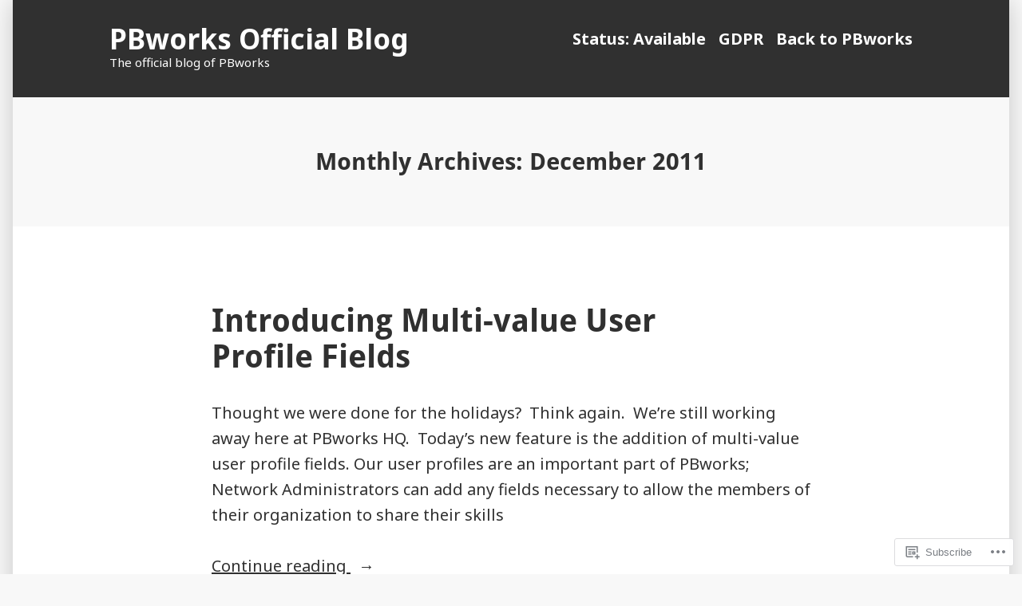

--- FILE ---
content_type: application/javascript
request_url: https://blog.pbworks.com/wp-content/themes/pub/varia/js/primary-navigation.js?m=1622842444i
body_size: 138
content:
(function(){var e=function(e,t){var c=document.body;var o=document.getElementById(e);var n=document.getElementById(t);if(o){o.onclick=function(){if(true==n.checked){c.classList.remove("lock-scrolling")}else{c.classList.add("lock-scrolling")}o.focus()}}document.addEventListener("click",function(e){if(e.target.hash&&e.target.hash.includes("#")){c.classList.remove("lock-scrolling");if(n){n.checked=false}setTimeout(function(){var t=document.getElementById(e.target.hash.slice(1));t.scrollIntoView()},550)}})};window.addEventListener("load",function(){e("toggle-menu","toggle");e("toggle-cart","woocommerce-toggle")})})();